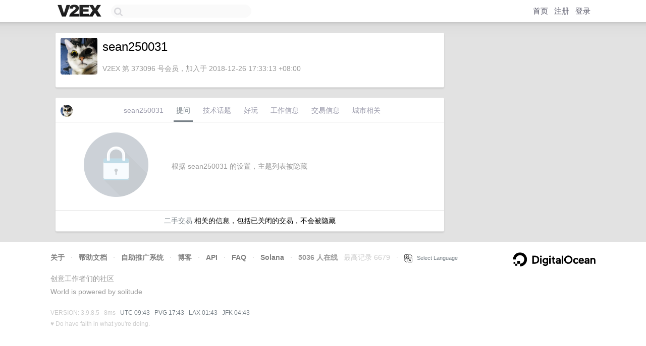

--- FILE ---
content_type: text/html; charset=utf-8
request_url: https://www.google.com/recaptcha/api2/aframe
body_size: 270
content:
<!DOCTYPE HTML><html><head><meta http-equiv="content-type" content="text/html; charset=UTF-8"></head><body><script nonce="jNZ27VkWToHEKSG6_0xZXQ">/** Anti-fraud and anti-abuse applications only. See google.com/recaptcha */ try{var clients={'sodar':'https://pagead2.googlesyndication.com/pagead/sodar?'};window.addEventListener("message",function(a){try{if(a.source===window.parent){var b=JSON.parse(a.data);var c=clients[b['id']];if(c){var d=document.createElement('img');d.src=c+b['params']+'&rc='+(localStorage.getItem("rc::a")?sessionStorage.getItem("rc::b"):"");window.document.body.appendChild(d);sessionStorage.setItem("rc::e",parseInt(sessionStorage.getItem("rc::e")||0)+1);localStorage.setItem("rc::h",'1769075021238');}}}catch(b){}});window.parent.postMessage("_grecaptcha_ready", "*");}catch(b){}</script></body></html>